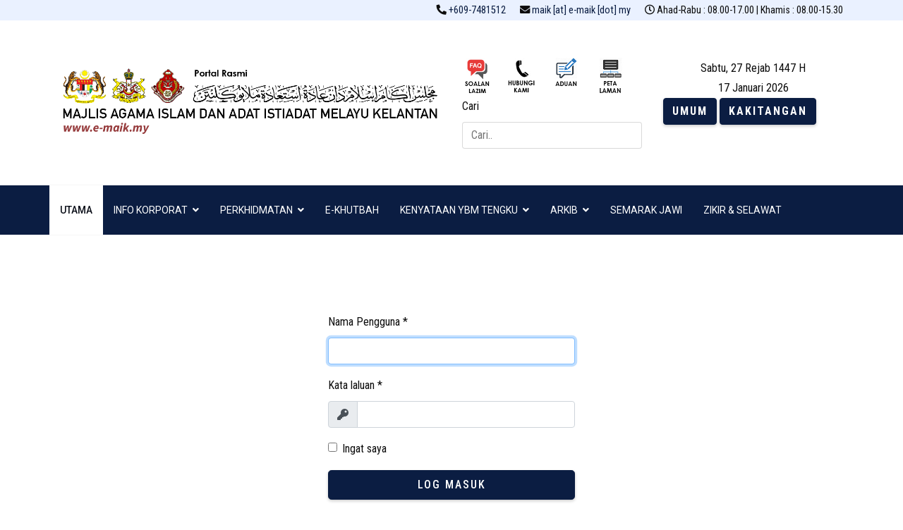

--- FILE ---
content_type: text/html; charset=utf-8
request_url: https://www.e-maik.my/v2/index.php?option=com_users&view=login&return=aHR0cHM6Ly93d3cuZS1tYWlrLm15L3YyL2luZGV4LnBocC9tdWF0LXR1cnVuLWF3YW0vYm9yYW5nLXBlcm1vaG9uYW4ta2VtYXN1a2FuLXJ1bWFoLWFuYWsteWF0aW0tZGFydWwtYWl0YW0vZG93bmxvYWQ=
body_size: 10483
content:

<!doctype html>
<html lang="ms-my" dir="ltr">
    <head>
        <meta charset="utf-8">
        <meta name="viewport" content="width=device-width, initial-scale=1, shrink-to-fit=no">
        <link rel="canonical" href="https://www.e-maik.my/v2/index.php?option=com_users&view=login&return=aHR0cHM6Ly93d3cuZS1tYWlrLm15L3YyL2luZGV4LnBocC9tdWF0LXR1cnVuLWF3YW0vYm9yYW5nLXBlcm1vaG9uYW4ta2VtYXN1a2FuLXJ1bWFoLWFuYWsteWF0aW0tZGFydWwtYWl0YW0vZG93bmxvYWQ=">
        <base href="https://www.e-maik.my/v2/index.php" />
	<meta http-equiv="content-type" content="text/html; charset=utf-8" />
	<meta name="keywords" content="Portal Rasmi MAIK" />
	<meta name="description" content="Portal Rasmi MAIK" />
	<meta name="generator" content="HELIX_ULTIMATE_GENERATOR_TEXT" />
	<title>Portal Rasmi MAIK</title>
	<link href="/v2/images/headers/logomaik.png" rel="shortcut icon" type="image/vnd.microsoft.icon" />
	<link href="/v2/plugins/system/jce/css/content.css?badb4208be409b1335b815dde676300e" rel="stylesheet" type="text/css" />
	<link href="//fonts.googleapis.com/css?family=Roboto Condensed:100,100i,300,300i,400,400i,500,500i,700,700i,900,900i&subset=cyrillic&display=swap" rel="stylesheet" media="none" onload="media=&quot;all&quot;" type="text/css" />
	<link href="//fonts.googleapis.com/css?family=Roboto:100,100i,300,300i,400,400i,500,500i,700,700i,900,900i&subset=cyrillic&display=swap" rel="stylesheet" media="none" onload="media=&quot;all&quot;" type="text/css" />
	<link href="//fonts.googleapis.com/css?family=Oswald:100,100i,300,300i,400,400i,500,500i,700,700i,900,900i&subset=latin&display=swap" rel="stylesheet" media="none" onload="media=&quot;all&quot;" type="text/css" />
	<link href="//fonts.googleapis.com/css?family=Roboto:100,100i,300,300i,400,400i,500,500i,700,700i,900,900i&subset=cyrillic-ext&display=swap" rel="stylesheet" media="none" onload="media=&quot;all&quot;" type="text/css" />
	<link href="/v2/templates/jb_dynamic/css/bootstrap.min.css" rel="stylesheet" type="text/css" />
	<link href="/v2/plugins/system/helixultimate/assets/css/system-j3.min.css" rel="stylesheet" type="text/css" />
	<link href="/v2/templates/jb_dynamic/css/font-awesome.min.css" rel="stylesheet" type="text/css" />
	<link href="/v2/templates/jb_dynamic/css/custom.css" rel="stylesheet" type="text/css" />
	<link href="/v2/templates/jb_dynamic/css/switcher.css" rel="stylesheet" type="text/css" />
	<link href="/v2/templates/jb_dynamic/css/flaticon.css" rel="stylesheet" type="text/css" />
	<link href="/v2/templates/jb_dynamic/css/fa-v4-shims.css" rel="stylesheet" type="text/css" />
	<link href="/v2/templates/jb_dynamic/css/template.css" rel="stylesheet" type="text/css" />
	<link href="/v2/templates/jb_dynamic/css/presets/default.css" rel="stylesheet" type="text/css" />
	<link href="/v2/components/com_sppagebuilder/assets/css/font-awesome-5.min.css?1df90ae43412b6c36f8de368364a23f4" rel="stylesheet" type="text/css" />
	<link href="/v2/components/com_sppagebuilder/assets/css/font-awesome-v4-shims.css?1df90ae43412b6c36f8de368364a23f4" rel="stylesheet" type="text/css" />
	<link href="/v2/components/com_sppagebuilder/assets/css/animate.min.css?1df90ae43412b6c36f8de368364a23f4" rel="stylesheet" type="text/css" />
	<link href="/v2/components/com_sppagebuilder/assets/css/sppagebuilder.css?1df90ae43412b6c36f8de368364a23f4" rel="stylesheet" type="text/css" />
	<link href="/v2/components/com_sppagebuilder/assets/css/magnific-popup.css" rel="stylesheet" type="text/css" />
	<link href="/v2/media/coalawebtraffic/modules/traffic/css/cwt-base.css" rel="stylesheet" type="text/css" />
	<link href="/v2/media/coalawebtraffic/modules/traffic/counter-themes/users/css/cw-visitors.css" rel="stylesheet" type="text/css" />
	<link href="/v2/media/jui/css/chosen.css?785d7d3803b9362026f2791707dcda22" rel="stylesheet" type="text/css" />
	<link href="/v2/media/com_finder/css/finder.css?785d7d3803b9362026f2791707dcda22" rel="stylesheet" type="text/css" />
	<style type="text/css">
.sp-megamenu-parent .sp-dropdown .sp-dropdown-inner {background: #0B1D42;
}
#sp-header.header-sticky {
  background: #0B1D42 !important;}

.sp-megamenu-parent > li:hover > a {
    background-color : white;
    color : #000;
}
.sp-megamenu-parent>li.active>a, .sp-megamenu-parent>li.active:hover>a {
    background-color: white;
}
.sp-megamenu-parent .sp-dropdown li.sp-menu-item.active>a {
    background-color: white;}

.article-header > h1 {
font-size : 25px !important;
}

h3.edocman-document-title {
line-height : 30px !important;
}

.sp-megamenu-parent > li > a, .sp-megamenu-parent > li > span, .sp-megamenu-parent .sp-dropdown li.sp-menu-item > a {
    font-family: 'Roboto', sans-serif;
    font-size: 14px;
    text-decoration: none;
color: white;

}

.sp-megamenu-parent .sp-dropdown li.sp-menu-item > a, .sp-megamenu-parent .sp-dropdown li.sp-menu-item span:not(.sp-menu-badge) {
font-size: 14px !important;
font-family: 'Roboto', sans-serif;
}

.sp-megamenu-parent .sp-dropdown li.sp-menu-item a {
    padding: 10px 10px;
}

.d-flex {
all: unset !important;
}

.sp-megamenu-parent > li > a, .sp-megamenu-parent > li > span, .sp-megamenu-parent .sp-dropdown li.sp-menu-item > a {
    font-family: 'Roboto', sans-serif;
    font-size: 14px;
}

.sp-megamenu-parent>li>ul, .sp-megamenu-parent>li>div {
    font-family: 'Roboto', sans-serif;
    text-align: left;
    font-weight: bold;
    font-size: 14px;
}
.article-author-information {display: none;}

.social-share-icon ul :nth-child(3) {
  display: none !important;
}
.article-details .article-ratings-social-share {
display: none !important;
}

.btn-secondary {
    color: #0c0b0b;
    border-color: #6c757d;
}
.sppb-panel-primary>.sppb-panel-heading {
    color: #0B1D42;
}
.sp-page-title .sp-page-title-heading, .sp-page-title .sp-page-title-sub-heading {
    color: #000}
.sp-page-title .breadcrumb>span, .sp-page-title .breadcrumb>li, .sp-page-title .breadcrumb>li+li:before, .sp-page-title .breadcrumb>li>a {
    color: #000;
}
.sp-page-title .breadcrumb>.active {
    color: #000000;
}
a {
    color: #0B1D42;
}
#sppb-addon-1628997199274 .sppb-addon-title {
    text-align: center;
}
.offcanvas-menu .offcanvas-inner .sp-module ul>li a, .offcanvas-menu .offcanvas-inner .sp-module ul>li span {
    color: #ffffff;
}
#offcanvas-toggler>.fa {
    color: #ffffff;
}
.btn-primary {
    color: #fff;
    background: #0B1D42;
}
.btn-primary, .sppb-btn-primary {
    border-color: #0B1D42 !important;
    background-color: #0B1D42 !important;
}
.small, small {
    font-size: 95%;
}
.offcanvas-menu .offcanvas-inner .sp-module ul > li ul li a {
    color: rgba(251, 251, 251, 0.8);
}
#sp-right .sp-module, #sp-left .sp-module {
    background-color: #fdfdfd;
}
.offcanvas-menu .offcanvas-inner .sp-module ul > li.menu-parent > a > .menu-toggler
{
  color: rgba(255, 254, 254, 0.5);
}body{font-family: 'Roboto Condensed', sans-serif;font-size: 16px;text-decoration: none;}
h1{font-family: 'Roboto', sans-serif;font-size: 24px;text-decoration: none;}
h2{font-family: 'Oswald', sans-serif;font-size: 22px;text-decoration: none;}
h3{font-family: 'Oswald', sans-serif;font-size: 22px;text-decoration: none;}
h4{font-family: 'Oswald', sans-serif;font-size: 18px;text-decoration: none;}
h5{font-family: 'Oswald', sans-serif;font-size: 16px;text-decoration: none;}
h6{font-family: 'Oswald', sans-serif;font-size: 14px;text-decoration: none;}
.sp-megamenu-parent > li > a, .sp-megamenu-parent > li > span, .sp-megamenu-parent .sp-dropdown li.sp-menu-item > a{font-family: 'Roboto', sans-serif;font-size: 14px;text-decoration: none;}
#sp-section-1{ background-color:#EAF1FF; }#sp-header{ background-color:#0B1D42; }#sp-bottom{ color:#0a0909; }#sp-bottom a{color:#4d3332;}#sp-bottom a:hover{color:#9c2217;}#sp-footer{ background-color:#242C42;color:#F7F7F7;padding:10px 50px 0px 20px; }
	</style>
	<script type="application/json" class="joomla-script-options new">{"csrf.token":"7b4bb0af6db866bb65522d4c7d8b86f1","system.paths":{"root":"\/v2","base":"\/v2"},"system.keepalive":{"interval":3600000,"uri":"\/v2\/index.php\/component\/ajax\/?format=json"},"joomla.jtext":{"JLIB_FORM_FIELD_INVALID":"Bidang tidak sah::&#160","JFIELD_PASSWORD_INDICATE_INCOMPLETE":"JFIELD_PASSWORD_INDICATE_INCOMPLETE","JFIELD_PASSWORD_INDICATE_COMPLETE":"JFIELD_PASSWORD_INDICATE_COMPLETE","JSHOW":"Papar","JHIDE":"Sorok"},"data":{"breakpoints":{"tablet":991,"mobile":480},"header":{"stickyOffset":"100"}}}</script>
	<script src="/v2/media/system/js/core.js?785d7d3803b9362026f2791707dcda22" type="text/javascript"></script>
	<!--[if lt IE 9]><script src="/v2/media/system/js/polyfill.event.js?785d7d3803b9362026f2791707dcda22" type="text/javascript"></script><![endif]-->
	<script src="/v2/media/system/js/keepalive.js?785d7d3803b9362026f2791707dcda22" type="text/javascript"></script>
	<script src="/v2/media/jui/js/jquery.min.js?785d7d3803b9362026f2791707dcda22" type="text/javascript"></script>
	<script src="/v2/media/jui/js/jquery-noconflict.js?785d7d3803b9362026f2791707dcda22" type="text/javascript"></script>
	<script src="/v2/media/jui/js/jquery-migrate.min.js?785d7d3803b9362026f2791707dcda22" type="text/javascript"></script>
	<script src="/v2/media/system/js/punycode.js?785d7d3803b9362026f2791707dcda22" type="text/javascript"></script>
	<script src="/v2/media/system/js/validate.js?785d7d3803b9362026f2791707dcda22" type="text/javascript"></script>
	<script src="/v2/templates/jb_dynamic/js/popper.min.js" type="text/javascript"></script>
	<script src="/v2/templates/jb_dynamic/js/bootstrap.min.js" type="text/javascript"></script>
	<script src="/v2/templates/jb_dynamic/js/switcher.js" type="text/javascript"></script>
	<script src="/v2/templates/jb_dynamic/js/main.js" type="text/javascript"></script>
	<script src="/v2/components/com_sppagebuilder/assets/js/jquery.parallax.js?1df90ae43412b6c36f8de368364a23f4" type="text/javascript"></script>
	<script src="/v2/components/com_sppagebuilder/assets/js/sppagebuilder.js?1df90ae43412b6c36f8de368364a23f4" defer="defer" type="text/javascript"></script>
	<script src="/v2/components/com_sppagebuilder/assets/js/jquery.magnific-popup.min.js" type="text/javascript"></script>
	<script src="/v2/media/jui/js/chosen.jquery.min.js?785d7d3803b9362026f2791707dcda22" type="text/javascript"></script>
	<script src="/v2/media/jui/js/jquery.autocomplete.min.js?785d7d3803b9362026f2791707dcda22" type="text/javascript"></script>
	<script type="text/javascript">
template="jb_dynamic";
	jQuery(function ($) {
		initChosen();
		$("body").on("subform-row-add", initChosen);

		function initChosen(event, container)
		{
			container = container || document;
			$(container).find(".advancedSelect").chosen({"disable_search_threshold":10,"search_contains":true,"allow_single_deselect":true,"placeholder_text_multiple":"Type or select some options","placeholder_text_single":"Pilih satu pilihan","no_results_text":"Tiada yang padan"});
		}
	});
	
jQuery(document).ready(function() {
	var value, searchword = jQuery('#mod-finder-searchword271');

		// Get the current value.
		value = searchword.val();

		// If the current value equals the default value, clear it.
		searchword.on('focus', function ()
		{
			var el = jQuery(this);

			if (el.val() === 'Cari..')
			{
				el.val('');
			}
		});

		// If the current value is empty, set the previous value.
		searchword.on('blur', function ()
		{
			var el = jQuery(this);

			if (!el.val())
			{
				el.val(value);
			}
		});

		jQuery('#mod-finder-searchform271').on('submit', function (e)
		{
			e.stopPropagation();
			var advanced = jQuery('#mod-finder-advanced271');

			// Disable select boxes with no value selected.
			if (advanced.length)
			{
				advanced.find('select').each(function (index, el)
				{
					var el = jQuery(el);

					if (!el.val())
					{
						el.attr('disabled', 'disabled');
					}
				});
			}
		});
	var suggest = jQuery('#mod-finder-searchword271').autocomplete({
		serviceUrl: '/v2/index.php/component/finder/?task=suggestions.suggest&amp;format=json&amp;tmpl=component',
		paramName: 'q',
		minChars: 1,
		maxHeight: 400,
		width: 300,
		zIndex: 9999,
		deferRequestBy: 500
	});});
	</script>
<!-- SPLaSK -->
<script>
  var _paq = window._paq = window._paq || [];
  /* tracker methods like "setCustomDimension" should be called before "trackPageView" */
  _paq.push(['trackPageView']);
  _paq.push(['enableLinkTracking']);
  (function() {
    var u="//splask-analytics.mampu.gov.my/";
    _paq.push(['setTrackerUrl', u+'matomo.php']);
    _paq.push(['setSiteId', '579']);
    var d=document, g=d.createElement('script'), s=d.getElementsByTagName('script')[0];
    g.async=true; g.src=u+'matomo.js'; s.parentNode.insertBefore(g,s);
  })();
</script>
<!-- End SPLaSK Code -->
    
<!-- BEGIN Advanced Google Analytics - http://deconf.com/advanced-google-analytics-joomla/ -->
<script type="text/javascript">
(function($){
    $(window).load(function() {
            $('a').filter(function() {
				return this.href.match(/.*\.(zip|mp3*|mpe*g|pdf|docx*|pptx*|xlsx*|jpe*g|png|gif|tiff|rar*)(\?.*)?$/);
            }).click(function(e) {
                ga('send','event', 'download', 'click', this.href);
            });
            $('a[href^="mailto"]').click(function(e) {
                ga('send','event', 'email', 'send', this.href);
             });
            var loc = location.host.split('.');
            while (loc.length > 2) { loc.shift(); }
            loc = loc.join('.');
            var localURLs = [
                              loc,
                              'www.e-maik.my'
                            ];
            $('a[href^="http"]').filter(function() {
			if (!this.href.match(/.*\.(zip|mp3*|mpe*g|pdf|docx*|pptx*|xlsx*|jpe*g|png|gif|tiff|rar*)(\?.*)?$/)){
				for (var i = 0; i < localURLs.length; i++) {
					if (this.href.indexOf(localURLs[i]) == -1) return this.href;
				}
			}
            }).click(function(e) {
                ga('send','event', 'outbound', 'click', this.href);
            });
    });
})(jQuery);
</script>
<script type="text/javascript">
  (function(i,s,o,g,r,a,m){i['GoogleAnalyticsObject']=r;i[r]=i[r]||function(){
  (i[r].q=i[r].q||[]).push(arguments)},i[r].l=1*new Date();a=s.createElement(o),
  m=s.getElementsByTagName(o)[0];a.async=1;a.src=g;m.parentNode.insertBefore(a,m)
  })(window,document,'script','//www.google-analytics.com/analytics.js','ga');
  ga('create', 'UA-73789070-1', 'auto');  
  
ga('require', 'displayfeatures');
ga('set', 'anonymizeIp', true);
ga('set', 'dimension4', 'guest');
ga('send', 'pageview');
</script>
<!-- END Advanced Google Analytics -->


</head>
    <body class="site helix-ultimate hu com-users view-login layout-default task-none itemid-0 ms-my ltr sticky-header layout-fluid offcanvas-init offcanvs-position-right">
    
    <div class="body-wrapper">
        <div class="body-innerwrapper">
                        
<section id="sp-section-1" >

						<div class="container">
				<div class="container-inner">
			
	
<div class="row">
	<div id="sp-top2" class="col-lg-12 "><div class="sp-column "><ul class="sp-contact-info"><li class="sp-contact-phone"><span class="fa fa-phone fa-flip-horizontal" aria-hidden="true"></span> <a href="tel:+6097481512">+609-7481512</a></li><li class="sp-contact-email"><span class="fa fa-envelope" aria-hidden="true"></span> <a href="mailto:maik [at] e-maik [dot] my">maik [at] e-maik [dot] my</a></li><li class="sp-contact-time"><span class="fa fa-clock-o" aria-hidden="true"></span> Ahad-Rabu : 08.00-17.00 | Khamis : 08.00-15.30</li></ul></div></div></div>
							</div>
			</div>
			
</section>
<section id="sp-header-block" >

						<div class="container">
				<div class="container-inner">
			
	
<div class="row">
	<div id="sp-logo" class="col-sm-6 col-md-6 col-lg-6 col-xl-6 "><div class="sp-column "><div class="logo"><a href="/v2/"><img class="logo-image d-none d-lg-inline-block" src="/v2/images/headers/header-resize.png" alt="Portal Rasmi MAIK"><img class="logo-image-phone d-inline-block d-lg-none" src="/v2/images/headers/header-resize.png" alt="Portal Rasmi MAIK"></a></div></div></div><div id="sp-top3" class="col-lg-3 "><div class="sp-column "><div class="sp-module "><div class="sp-module-content"><div class="mod-sppagebuilder  sp-page-builder" data-module_id="154">
	<div class="page-content">
		<div id="section-id-1618512534865" class="sppb-section sppb-section-content-top" ><div class="sppb-container-inner"><div class="sppb-row sppb-no-gutter sppb-align-top"><div class="sppb-col-md-12" id="column-wrap-id-1618512534863"><div id="column-id-1618512534863" class="sppb-column" ><div class="sppb-column-addons"><div id="sppb-addon-wrapper-1618512534868" class="sppb-addon-wrapper"><div id="sppb-addon-1618512534868" class="clearfix "     ><div class="sppb-addon sppb-addon-raw-html "><div class="sppb-addon-content"><div>
<table>
<tbody>
<tr>
<td style="width: 63px;"><b><span style="color: #000000;"><a href="/v2/index.php/faq"><img src="/v2/images/icon/mampu/v3soalan-lazim.png" alt="faq" width="40" height="30" border="0" /></a></span></b></td>
<td style="width: 63px;"><strong><span style="color: #000000;"><a href="/v2/index.php/hubungi-kami"><img src="/v2/images/icon/mampu/v3contact.png" alt="lokasi" width="40" height="25" border="0" /></a></span></strong></td>
<td style="width: 63px;"><strong><a href="https://eaduan.e-maik.my/"><img src="/v2/images/icon/mampu/v3aduan.png" alt="aduan" width="40" height="25" border="0" /></a></strong></td>
<td style="width: 63px;"><strong><a href="/v2/index.php/ms/peta-laman"><img src="/v2/images/icon/mampu/v3petalaman.png" alt="peta" width="40" height="25" border="0" /></a></strong></td>
</tr>
</tbody>
</table>
</div></div></div><style type="text/css">#sppb-addon-1618512534868 {
	box-shadow: 0 0 0 0 #ffffff;
}
#sppb-addon-1618512534868 {
}
#sppb-addon-1618512534868.sppb-element-loaded {
}
@media (min-width: 768px) and (max-width: 991px) {#sppb-addon-1618512534868 {}}@media (max-width: 767px) {#sppb-addon-1618512534868 {}}</style></div></div></div></div></div></div></div></div><style type="text/css">.sp-page-builder .page-content #section-id-1631430408159{box-shadow:0 0 0 0 #ffffff;}#column-id-1631430408157{padding-left:30px;box-shadow:0 0 0 0 #fff;}.sp-page-builder .page-content #section-id-1618512534865{box-shadow:0 0 0 0 #ffffff;}#column-id-1618512534863{box-shadow:0 0 0 0 #fff;}</style>	</div>
</div>
</div></div><div class="sp-module "><div class="sp-module-content">
<div class="finder">
	<form id="mod-finder-searchform271" action="/v2/index.php/component/finder/search" method="get" class="form-search" role="search">
		<label for="mod-finder-searchword271" class="element-invisible finder">Cari</label><br /><input type="text" name="q" id="mod-finder-searchword271" class="search-query input-medium" size="3" value="" placeholder="Cari.."/>
						<input type="hidden" name="Itemid" value="0" />	</form>
</div>
</div></div></div></div><div id="sp-top1" class="col-lg-3 "><div class="sp-column "><div class="sp-module "><div class="sp-module-content">
<script language="javascript" type="text/javascript">
var adjust = -1;
</script>
<script language="javascript" type="text/javascript" src="/v2/modules/mod_hijri/hijri/malay.js"></script>
<script language="javascript" type="text/javascript" src="/v2/modules/mod_hijri/hijri/tarikh.js"></script>

<DIV dir="ltr" align="center">

<br>
<script language="javascript" type="text/javascript">
Hari();
PaparHijri();
Turun();
PaparMasihi();
</script>
<br>

</DIV></div></div><div class="sp-module "><div class="sp-module-content">

<div class="custom"  >
	<p><a href="http://www.e-maik.my/v2/" target="_blank" rel="noopener noreferrer"><button class="btn btn-primary btn-xl" type="button"> <span style="color: white;"><b> UMUM </b></span></button></a> <a href="/v2/kakitangan" target="_blank" rel="noopener noreferrer"><button class="btn btn-primary btn-xl" type="button"><span style="color: white;"><b> KAKITANGAN </b></span></button></a></p>
<p> </p></div>
</div></div></div></div></div>
							</div>
			</div>
			
</section>
<header id="sp-header" class="header-default">

						<div class="container">
				<div class="container-inner">
			
	
<div class="row">
	<div id="sp-menu" class="col-2 col-sm-2 col-md-1 col-lg-12 "><div class="sp-column  d-flex align-items-center justify-content-end"><nav class="sp-megamenu-wrapper" role="navigation"><a id="offcanvas-toggler" aria-label="Navigation" class="offcanvas-toggler-right d-block d-lg-none" href="#"><i class="fa fa-bars" aria-hidden="true" title="Navigation"></i></a><ul class="sp-megamenu-parent menu-animation-none d-none d-lg-block"><li class="sp-menu-item current-item active"><a aria-current="page"  href="/v2/index.php" >UTAMA</a></li><li class="sp-menu-item sp-has-child"><a   href="#" >INFO KORPORAT</a><div class="sp-dropdown sp-dropdown-main sp-menu-right" style="width: 300px;"><div class="sp-dropdown-inner"><ul class="sp-dropdown-items"><li class="sp-menu-item sp-has-child"><a   href="#" >MENGENAI KAMI </a><div class="sp-dropdown sp-dropdown-sub sp-menu-right" style="width: 300px;"><div class="sp-dropdown-inner"><ul class="sp-dropdown-items"><li class="sp-menu-item"><a   href="/v2/index.php/info/maik/yang-berhormat-mulia-tengku" >YANG BERHORMAT MULIA TENGKU</a></li><li class="sp-menu-item"><a   href="/v2/index.php/info/maik/perutusan-tydp" >PERUTUSAN TIMBALAN YANG DIPERTUA</a></li><li class="sp-menu-item"><a   href="/v2/index.php/info/maik/sejarah-penubuhan" title="MA" >SEJARAH PENUBUHAN</a></li><li class="sp-menu-item"><a   href="/v2/index.php/info/maik/definisi-logo" >DEFINISI LOGO</a></li><li class="sp-menu-item"><a   href="/v2/index.php/info/maik/objektif-strategi-visi-misi-moto" >OBJEKTIF, STRATEGI, VISI, MISI &amp; MOTO</a></li></ul></div></div></li><li class="sp-menu-item sp-has-child"><a   href="#" >DOKUMENTASI </a><div class="sp-dropdown sp-dropdown-sub sp-menu-right" style="width: 300px;"><div class="sp-dropdown-inner"><ul class="sp-dropdown-items"><li class="sp-menu-item"><a   href="/v2/index.php/info/dokumentasi/piagam-pelanggan" >PIAGAM PELANGGAN</a></li><li class="sp-menu-item"><a   href="/v2/index.php/info/dokumentasi/laporan-statistik" >LAPORAN &amp; STATISTIK</a></li><li class="sp-menu-item"><a   href="/v2/index.php/info/dokumentasi/pekeliling-perkhidmatan-negeri-digunapakai" >PEKELILING PERKHIDMATAN NEGERI DIGUNAPAKAI</a></li><li class="sp-menu-item"><a   href="/v2/index.php/info/dokumentasi/video-promosi" >VIDEO PROMOSI</a></li></ul></div></div></li><li class="sp-menu-item sp-has-child"><a   href="#" >ORGANISASI </a><div class="sp-dropdown sp-dropdown-sub sp-menu-right" style="width: 300px;"><div class="sp-dropdown-inner"><ul class="sp-dropdown-items"><li class="sp-menu-item"><a   href="/v2/index.php/info/organisasi/struktur-organisasi-pentadbiran" >STRUKTUR ORGANISASI PENTADBIRAN</a></li><li class="sp-menu-item"><a   href="/v2/index.php/info/organisasi/senarai-ahli-majlis" >SENARAI AHLI MAJLIS</a></li><li class="sp-menu-item"><a   href="/v2/index.php/info/organisasi/pasukan-pengurusan" >PASUKAN PENGURUSAN</a></li><li class="sp-menu-item"><a   href="/v2/index.php/info/organisasi/cio-ictso-jabatan" >CIO &amp; ICTSO JABATAN</a></li></ul></div></div></li></ul></div></div></li><li class="sp-menu-item sp-has-child"><a   href="#" >PERKHIDMATAN</a><div class="sp-dropdown sp-dropdown-main sp-menu-right" style="width: 300px;"><div class="sp-dropdown-inner"><ul class="sp-dropdown-items"><li class="sp-menu-item"><a   href="/v2/index.php/perkhidmatan/sub-perkhidmatan" >PERKHIDMATAN</a></li><li class="sp-menu-item sp-has-child"><a   href="/v2/index.php/perkhidmatan/eperkhidmatan" >E-PERKHIDMATAN</a><div class="sp-dropdown sp-dropdown-sub sp-menu-right" style="width: 300px;"><div class="sp-dropdown-inner"><ul class="sp-dropdown-items"><li class="sp-menu-item"><a   href="/v2/index.php/perkhidmatan/eperkhidmatan/manual-penggunaan-sistem" >MANUAL PENGGUNAAN SISTEM</a></li><li class="sp-menu-item"><a   href="/v2/index.php/perkhidmatan/eperkhidmatan/bilangan-transaksi-online-semasa" >BILANGAN TRANSAKSI ONLINE</a></li></ul></div></div></li></ul></div></div></li><li class="sp-menu-item"><a   href="/v2/index.php/e-khutbah" >E-KHUTBAH</a></li><li class="sp-menu-item sp-has-child"><span  class=" sp-menu-separator" >KENYATAAN YBM TENGKU</span><div class="sp-dropdown sp-dropdown-main sp-menu-right" style="width: 300px;"><div class="sp-dropdown-inner"><ul class="sp-dropdown-items"><li class="sp-menu-item"><a   href="/v2/index.php/kenyataan-ybm/kenyataan-ybm-tahun-2025" >KENYATAAN YBM TAHUN 2025</a></li><li class="sp-menu-item"><a   href="/v2/index.php/kenyataan-ybm/kenyataan-ybm-tahun-2024" >KENYATAAN YBM TAHUN 2024</a></li><li class="sp-menu-item"><a   href="/v2/index.php/kenyataan-ybm/tahun-2023" >KENYATAAN YBM TAHUN 2023</a></li><li class="sp-menu-item"><a   href="/v2/index.php/kenyataan-ybm/tahun-2022" >KENYATAAN YBM TAHUN 2022</a></li><li class="sp-menu-item"><a   href="/v2/index.php/kenyataan-ybm/tahun-2021" >KENYATAAN YBM TAHUN 2021</a></li><li class="sp-menu-item"><a   href="/v2/index.php/kenyataan-ybm/tahun-2020" >KENYATAAN YBM TAHUN 2020</a></li></ul></div></div></li><li class="sp-menu-item sp-has-child"><a   href="#" >ARKIB</a><div class="sp-dropdown sp-dropdown-main sp-menu-right" style="width: 300px;"><div class="sp-dropdown-inner"><ul class="sp-dropdown-items"><li class="sp-menu-item"><a   href="/v2/index.php/arkib/koleksi-berita" title="splwpk-news=&quot;splwpk-news&quot;" >KOLEKSI BERITA</a></li><li class="sp-menu-item"><a   href="/v2/index.php/arkib/keratan-akhbar" >KERATAN AKHBAR</a></li><li class="sp-menu-item"><a   href="/v2/index.php/arkib/sebutharga-tender" >SEBUTHARGA/TENDER</a></li><li class="sp-menu-item"><a   href="/v2/index.php/arkib/jawatan-kosong" >IKLAN PERJAWATAN</a></li><li class="sp-menu-item"><a   href="/v2/index.php/arkib/galeri-multimedia" >GALERI MULTIMEDIA</a></li><li class="sp-menu-item"><a   href="/v2/index.php/arkib/ediari" >E-DIARI</a></li></ul></div></div></li><li class="sp-menu-item"><a   href="/v2/index.php/semarak-jawi" >SEMARAK JAWI</a></li><li class="sp-menu-item"><a   href="/v2/index.php/zikir-selawat" >ZIKIR &amp; SELAWAT</a></li></ul></nav></div></div></div>
							</div>
			</div>
			
</header>
<section id="sp-section-5" >

				
	
<div class="row">
	<div id="sp-title" class="col-lg-12 "><div class="sp-column "></div></div></div>
				
</section>
<section id="sp-main-body" >

										<div class="container">
					<div class="container-inner">
						
	
<div class="row">
	
<main id="sp-component" class="col-lg-12 ">
	<div class="sp-column ">
		<div id="system-message-container">
	</div>


		
		<div class="login">
	<div class="row justify-content-center">
		<div class="col-md-4">
			
			
				
				
				
			<form action="/v2/index.php/component/users/?task=user.login&amp;Itemid=277" method="post" class="form-validate">

															<div class="form-group">
							<label id="username-lbl" for="username" class="required">
	Nama Pengguna<span class="star">&#160;*</span></label>							

	
	<input
		type="text"
		name="username"
		id="username"
		value=""
				class="form-control validate-username required" size="25"        required aria-required="true"   autofocus    >

	

						</div>
																				<div class="form-group">
							<label id="password-lbl" for="password" class="required">
	Kata laluan<span class="star">&#160;*</span></label>							<div class="password-group">
	<div class="input-group">
		<span class="input-group-prepend">
			<span class="input-group-text">
				<span class="fa fa-key" aria-hidden="true"></span>
				<span class="sr-only">Papar</span>
			</span>
		</span>
		<input
			type="password"
			name="password"
			id="password"
			value=""
			  class="form-control validate-password required"   size="25" maxlength="99" required aria-required="true"       >
	</div>
</div>						</div>
									
				
									<div class="form-check form-group">
						<label class="form-check-label">
							<input class="form-check-input" type="checkbox" name="remember" id="remember" class="inputbox" value="yes">
							Ingat saya						</label>
					</div>
				
				<div class="form-group">
					<button type="submit" class="btn btn-primary btn-lg btn-block">
						Log Masuk					</button>
				</div>

								<input type="hidden" name="return" value="aHR0cHM6Ly93d3cuZS1tYWlrLm15L3YyL2luZGV4LnBocC9tdWF0LXR1cnVuLWF3YW0vYm9yYW5nLXBlcm1vaG9uYW4ta2VtYXN1a2FuLXJ1bWFoLWFuYWsteWF0aW0tZGFydWwtYWl0YW0vZG93bmxvYWQ=">
				<input type="hidden" name="7b4bb0af6db866bb65522d4c7d8b86f1" value="1" />			</form>

			<div>
				<div class="list-group">
					<a class="list-group-item" href="/v2/index.php/component/users/?view=reset&amp;Itemid=277">
						Lupa kata laluan anda?					</a>
					<a class="list-group-item" href="/v2/index.php/component/users/?view=remind&amp;Itemid=277">
						Lupa nama pengguna anda?					</a>
									</div>
			</div>
		</div>
	</div>
</div>

			</div>
</main>
</div>
											</div>
				</div>
						
</section>
<section id="sp-bottom" >

						<div class="container">
				<div class="container-inner">
			
	
<div class="row">
	<div id="sp-bottom1" class="col-lg-3 "><div class="sp-column "><div class="sp-module "><h3 class="sp-module-title">PAUTAN AGENSI</h3><div class="sp-module-content">

<div class="custom"  >
	<p><a href="/v2/pautan-agensi/jabatan-kerajaan-persekutuan">Jabatan Kerajaan Persekutuan</a></p>
<p><a href="/v2/pautan-agensi/jabatan-kerajaan-negeri">Jabatan Kerajaan Negeri</a></p>
<p><a href="/v2/pautan-agensi/pejabat-tanah-dan-jajahan">Pejabat Tanah &amp; Jajahan</a></p>
<p><a href="/v2/pautan-agensi/majlis-agama-islam-negeri">Majlis Agama Islam Negeri</a></p>
<p><a href="/v2/pautan-agensi/pusat-zakat-negeri">Pusat Pungutan Zakat Negeri</a></p></div>
</div></div></div></div><div id="sp-bottom2" class="col-lg-3 "><div class="sp-column "><div class="sp-module "><h3 class="sp-module-title">PAUTAN PINTAS</h3><div class="sp-module-content">

<div class="custom"  >
	<p><a href="/v2/pautan-masjid" target="_blank" rel="noopener noreferrer">Masjid Bandar &amp; Mukim Kategori A</a></p>
<p><a href="https://waqaftunai.e-maik.my/" target="_blank" rel="noopener noreferrer">Laman Rasmi Waqaf Tunai MAIK</a></p>
<p><a href="https://balai-adat.e-maik.my/" target="_blank" rel="noopener noreferrer">Laman Rasmi Balai Adat MAIK</a></p>
<p><a href="https://darulquran.e-maik.my/" target="_blank" rel="noopener noreferrer">Laman Rasmi Darul Quran MAIK</a></p>
<p>Laman Web Masjid Al-Ismaili</p>
<p> </p></div>
</div></div></div></div><div id="sp-bottom3" class="col-lg-3 "><div class="sp-column "><div class="sp-module "><h3 class="sp-module-title">HUBUNGI KAMI</h3><div class="sp-module-content">

<div class="custom"  >
	<p>Talian : +609-7481512</p>
<p>Faks: +609-7485512</p>
<p>Emel: maik [at] e-maik [dot] my</p>
<p>Aduan: <a href="https://eaduan.e-maik.my/"><strong>KLIK DI SINI</strong></a></p></div>
</div></div></div></div><div id="sp-bottom4" class="col-lg-3 "><div class="sp-column "><div class="sp-module "><h3 class="sp-module-title">BILANGAN PENGUNJUNG</h3><div class="sp-module-content">
<div class="">
    <div class="cw-mod-traffic-100" id="cw-traffic-140">
                            <div class="cwt-indi-counter-100">
                                    <div class="cwt-icon">
                        <span class="cwt-stats-lt-users">Hari Ini</span><span class="cw_stats_r0">403</span>
                    </div>
                                                    <div class="cwt-icon">
                        <span class="cwt-stats-ly-users">Kelmarin</span><span class="cw_stats_r0">5042</span>
                    </div>
                	
                                    <div class="cwt-icon">
                        <span class="cwt-stats-lw-users">Minggu Ini</span><span class="cw_stats_r0">48946</span>
                    </div>
                                                    <div class="cwt-icon">
                        <span class="cwt-stats-lm-users">Bulan Ini</span><span class="cw_stats_r0">115207</span>
                    </div>
                                                    <div class="cwt-icon">
                        <span class="cwt-stats-la-users">Jumlah Pengunjung</span><span class="cw_stats_r0">57188112</span>
                    </div>
                            </div>
        
                            <hr/>
                        
        
        
        
            </div>
</div>
</div></div></div></div></div>
							</div>
			</div>
			
</section>
<footer id="sp-footer" >

				
	
<div class="row">
	<div id="sp-footer1" class="col-lg-12 "><div class="sp-column "><div class="sp-module "><div class="sp-module-content"><div class="mod-sppagebuilder  sp-page-builder" data-module_id="286">
	<div class="page-content">
		<div id="section-id-1631430408159" class="sppb-section" ><div class="sppb-container-inner"><div class="sppb-row"><div class="sppb-col-md-8" id="column-wrap-id-1631430408157"><div id="column-id-1631430408157" class="sppb-column" ><div class="sppb-column-addons"><div id="sppb-addon-wrapper-1631430408162" class="sppb-addon-wrapper"><div id="sppb-addon-1631430408162" class="clearfix "     ><div class="sppb-addon sppb-addon-raw-html "><div class="sppb-addon-content"><a href="/v2/dasar-keselamatan" style="color:white">Dasar Keselamatan</a> | <a href="https://www.e-maik.my/v2/dasar-privasi" style="color:white">Dasar Privasi</a> | <a href="/v2/penafian" style="color:white">Penafian</a> | <a href="/v2/index.php/hubungi-kami" style="color:white">Hubungi Kami</a> | <a href="/v2/index.php/faq" style="color:white">Soalan Lazim</a></p>
<p><b>HAKCIPTA TERPELIHARA © 2021-<script>document.write(new Date().getFullYear())</script> MAJLIS AGAMA ISLAM DAN ADAT ISTIADAT MELAYU KELANTAN.<br /> PENAFIAN:</b> MAIK tidak bertanggungjawab terhadap sebarang kehilangan atau kerosakan yang dialami kerana menggunakan maklumat dalam laman ini.</br>Paparan terbaik menggunakan Mozilla Firefox, Chrome, Internet Explorer 11 dan ke atas</div></div><style type="text/css">#sppb-addon-wrapper-1631430408162 {
margin:   50px;}
#sppb-addon-1631430408162 {
	box-shadow: 0 0 0 0 #ffffff;
}
#sppb-addon-1631430408162 {
}
#sppb-addon-1631430408162.sppb-element-loaded {
}
@media (min-width: 768px) and (max-width: 991px) {#sppb-addon-1631430408162 {}}@media (max-width: 767px) {#sppb-addon-1631430408162 {}}</style></div></div><div id="sppb-addon-wrapper-1631431396224" class="sppb-addon-wrapper"><div id="sppb-addon-1631431396224" class="clearfix "     ><div class="sppb-addon sppb-addon-module "><div class="sppb-addon-content"><ul class="db8sitelastmodified">
    <li>
        Tarikh Kemaskini : Khamis 15 Januari 2026, 12:27:36.    </li>
</ul></div></div><style type="text/css">#sppb-addon-wrapper-1631431396224 {
margin:0px 0px  0px;}
#sppb-addon-1631431396224 {
	box-shadow: 0 0 0 0 #ffffff;
}
#sppb-addon-1631431396224 {
}
#sppb-addon-1631431396224.sppb-element-loaded {
}
@media (min-width: 768px) and (max-width: 991px) {#sppb-addon-1631431396224 {}}@media (max-width: 767px) {#sppb-addon-1631431396224 {}}</style></div></div></div></div></div><div class="sppb-col-md-4" id="column-wrap-id-1643607739795"><div id="column-id-1643607739795" class="sppb-column" ><div class="sppb-column-addons"><div id="sppb-addon-wrapper-1643607739798" class="sppb-addon-wrapper"><div id="sppb-addon-1643607739798" class="clearfix "     ><div class="sppb-addon sppb-addon-single-image sppb-text-center "><h4 class="sppb-addon-title">WEB MOBILE</h4><div class="sppb-addon-content"><div class="sppb-addon-single-image-container"><img class="sppb-img-responsive" src="/v2/images/icon/qrcode/qrcode-maik.jpg"  alt="Image" title="WEB MOBILE"   loading="lazy"></div></div></div><style type="text/css">#sppb-addon-1643607739798 {
	box-shadow: 0 0 0 0 #ffffff;
padding:10px   ;}
#sppb-addon-1643607739798 {
}
#sppb-addon-1643607739798.sppb-element-loaded {
}
@media (min-width: 768px) and (max-width: 991px) {#sppb-addon-1643607739798 {}}@media (max-width: 767px) {#sppb-addon-1643607739798 {}}</style><style type="text/css">#sppb-addon-1643607739798 img{width:150px;max-width:150px;height:150px;}#sppb-addon-1643607739798 .sppb-addon-title{padding: 5px   }@media (min-width: 768px) and (max-width: 991px) {#sppb-addon-1643607739798 img{}}@media (max-width: 767px) {#sppb-addon-1643607739798 img{}}</style></div></div></div></div></div></div></div></div><style type="text/css">.sp-page-builder .page-content #section-id-1631430408159{box-shadow:0 0 0 0 #ffffff;}#column-id-1631430408157{padding-left:30px;box-shadow:0 0 0 0 #fff;}</style>	</div>
</div>
</div></div></div></div></div>
				
</footer>        </div>
    </div>

    <!-- Off Canvas Menu -->
    <div class="offcanvas-overlay"></div>
    <div class="offcanvas-menu">
        <a href="#" class="close-offcanvas"><span class="fa fa-remove"></span></a>
        <div class="offcanvas-inner">
                            <div class="sp-module "><div class="sp-module-content"><ul class="menu">
<li class="item-277 default current active"><a href="/v2/index.php" >UTAMA</a></li><li class="item-113 menu-deeper menu-parent"><a href="#" >INFO KORPORAT<span class="menu-toggler"></span></a><ul class="menu-child"><li class="item-145 menu-deeper menu-parent"><a href="#" >MENGENAI KAMI <span class="menu-toggler"></span></a><ul class="menu-child"><li class="item-297"><a href="/v2/index.php/info/maik/yang-berhormat-mulia-tengku" >YANG BERHORMAT MULIA TENGKU</a></li><li class="item-288"><a href="/v2/index.php/info/maik/perutusan-tydp" >PERUTUSAN TIMBALAN YANG DIPERTUA</a></li><li class="item-289"><a href="/v2/index.php/info/maik/sejarah-penubuhan" title="MA">SEJARAH PENUBUHAN</a></li><li class="item-291"><a href="/v2/index.php/info/maik/definisi-logo" >DEFINISI LOGO</a></li><li class="item-489"><a href="/v2/index.php/info/maik/objektif-strategi-visi-misi-moto" >OBJEKTIF, STRATEGI, VISI, MISI &amp; MOTO</a></li></ul></li><li class="item-146 menu-deeper menu-parent"><a href="#" >DOKUMENTASI <span class="menu-toggler"></span></a><ul class="menu-child"><li class="item-293"><a href="/v2/index.php/info/dokumentasi/piagam-pelanggan" >PIAGAM PELANGGAN</a></li><li class="item-294"><a href="/v2/index.php/info/dokumentasi/laporan-statistik" >LAPORAN &amp; STATISTIK</a></li><li class="item-295"><a href="/v2/index.php/info/dokumentasi/pekeliling-perkhidmatan-negeri-digunapakai" >PEKELILING PERKHIDMATAN NEGERI DIGUNAPAKAI</a></li><li class="item-440"><a href="/v2/index.php/info/dokumentasi/video-promosi" >VIDEO PROMOSI</a></li></ul></li><li class="item-147 menu-deeper menu-parent"><a href="#" >ORGANISASI <span class="menu-toggler"></span></a><ul class="menu-child"><li class="item-298"><a href="/v2/index.php/info/organisasi/struktur-organisasi-pentadbiran" >STRUKTUR ORGANISASI PENTADBIRAN</a></li><li class="item-299"><a href="/v2/index.php/info/organisasi/senarai-ahli-majlis" >SENARAI AHLI MAJLIS</a></li><li class="item-300"><a href="/v2/index.php/info/organisasi/pasukan-pengurusan" >PASUKAN PENGURUSAN</a></li><li class="item-301"><a href="/v2/index.php/info/organisasi/cio-ictso-jabatan" >CIO &amp; ICTSO JABATAN</a></li></ul></li></ul></li><li class="item-153 menu-deeper menu-parent"><a href="#" >PERKHIDMATAN<span class="menu-toggler"></span></a><ul class="menu-child"><li class="item-103"><a href="/v2/index.php/perkhidmatan/sub-perkhidmatan" >PERKHIDMATAN</a></li><li class="item-144 menu-deeper menu-parent"><a href="/v2/index.php/perkhidmatan/eperkhidmatan" >E-PERKHIDMATAN<span class="menu-toggler"></span></a><ul class="menu-child"><li class="item-365"><a href="/v2/index.php/perkhidmatan/eperkhidmatan/manual-penggunaan-sistem" >MANUAL PENGGUNAAN SISTEM</a></li><li class="item-390"><a href="/v2/index.php/perkhidmatan/eperkhidmatan/bilangan-transaksi-online-semasa" >BILANGAN TRANSAKSI ONLINE</a></li></ul></li></ul></li><li class="item-111"><a href="/v2/index.php/e-khutbah" >E-KHUTBAH</a></li><li class="item-112 menu-divider menu-deeper menu-parent"><span class="menu-separator ">KENYATAAN YBM TENGKU<span class="menu-toggler"></span></span>
<ul class="menu-child"><li class="item-1108"><a href="/v2/index.php/kenyataan-ybm/kenyataan-ybm-tahun-2025" >KENYATAAN YBM TAHUN 2025</a></li><li class="item-1088"><a href="/v2/index.php/kenyataan-ybm/kenyataan-ybm-tahun-2024" >KENYATAAN YBM TAHUN 2024</a></li><li class="item-1070"><a href="/v2/index.php/kenyataan-ybm/tahun-2023" >KENYATAAN YBM TAHUN 2023</a></li><li class="item-926"><a href="/v2/index.php/kenyataan-ybm/tahun-2022" >KENYATAAN YBM TAHUN 2022</a></li><li class="item-644"><a href="/v2/index.php/kenyataan-ybm/tahun-2021" >KENYATAAN YBM TAHUN 2021</a></li><li class="item-665"><a href="/v2/index.php/kenyataan-ybm/tahun-2020" >KENYATAAN YBM TAHUN 2020</a></li></ul></li><li class="item-280 menu-deeper menu-parent"><a href="#" >ARKIB<span class="menu-toggler"></span></a><ul class="menu-child"><li class="item-281"><a href="/v2/index.php/arkib/koleksi-berita" title="splwpk-news=&quot;splwpk-news&quot;">KOLEKSI BERITA</a></li><li class="item-282"><a href="/v2/index.php/arkib/keratan-akhbar" >KERATAN AKHBAR</a></li><li class="item-283"><a href="/v2/index.php/arkib/sebutharga-tender" >SEBUTHARGA/TENDER</a></li><li class="item-284"><a href="/v2/index.php/arkib/jawatan-kosong" >IKLAN PERJAWATAN</a></li><li class="item-285"><a href="/v2/index.php/arkib/galeri-multimedia" >GALERI MULTIMEDIA</a></li><li class="item-531"><a href="/v2/index.php/arkib/ediari" >E-DIARI</a></li></ul></li><li class="item-391"><a href="/v2/index.php/semarak-jawi" >SEMARAK JAWI</a></li><li class="item-837"><a href="/v2/index.php/zikir-selawat" >ZIKIR &amp; SELAWAT</a></li></ul>
</div></div>
                    </div>
    </div>


    


    <a class="suk-kel" splwpk-publicising="splwpk-publicising" timestamp="2025-12-28 08:00:59" href="https://www.e-maik.my/v2/index.php/info/organisasi/cio-ictso-jabatan" title="MUHAMAD RASANI BIN RAMLI"></a>

    

    <!-- Go to top -->
            <script>
(function(c,d){"JUri"in d||(d.JUri="https://www.e-maik.my/v2/");c.addEventListener("click",function(a){var b=a.target?a.target.closest('[class*="ba-click-lightbox-form-"], [href*="ba-click-lightbox-form-"]'):null;if(b){a.preventDefault();if("pending"==b.clicked)return!1;b.clicked="pending";"formsAppClk"in window?formsAppClk.click(b):(a=document.createElement("script"),a.src=JUri+"components/com_baforms/assets/js/click-trigger.js",a.onload=function(){formsAppClk.click(b)},
c.head.append(a))}})})(document,window);
</script>
</body>
</html>


--- FILE ---
content_type: application/javascript
request_url: https://www.e-maik.my/v2/templates/jb_dynamic/js/switcher.js
body_size: 1667
content:
/*-----------------------------------------------------------------------------------
/* Styles Switcher
-----------------------------------------------------------------------------------*/

window.console = window.console || (function(){
	var c = {}; c.log = c.warn = c.debug = c.info = c.error = c.time = c.dir = c.profile = c.clear = c.exception = c.trace = c.assert = function(){};
	return c;
})();


jQuery(document).ready(function($) {






		$("#style-switcher .switch_btn").click(function(e){
			e.preventDefault();
			var div = $("#style-switcher");
			console.log(div.css("right"));
			if (div.css("right") === "-190px") {
				$("#style-switcher").animate({
					right: "0px"
				});
			} else {
				$("#style-switcher").animate({
					right: "-190px"
				});
			}
		});


		//Layout Switcher
	   $("#layout-style").change(function(e){
			if( $(this).val() == 1){
				$("body").removeClass("jb-boxed"),
				$(window).resize();
				stickyheader = !stickyheader;
			} else{
				$("body").addClass("jb-boxed"),
				$(window).resize();
				stickyheader = !stickyheader;
			}
		});


		$('.bg li a').click(function() {
			var current = $('#style-switcher select[id=layout-style]').find('option:selected').val();
			if(current == '2') {
				var bg = $(this).css("backgroundImage");
				$("body").css("backgroundImage",bg);
			} else {
				alert('Please select boxed layout');
			}
		});

		$("#reset a").click(function(e){
			var bg = $(this).css("backgroundImage");
			$("body").css("backgroundImage","url(../images/bg/default_bg.png)");
			$("#navigation" ).removeClass("style-2")
		});


	});
